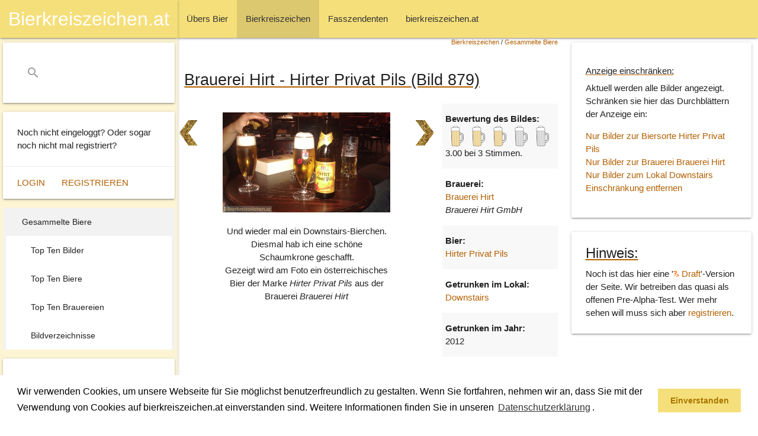

--- FILE ---
content_type: text/html; charset=ISO-8859-1
request_url: https://www.bierkreiszeichen.at/bier/brauerei_hirt/hirter_privat_pils/bild-879.html
body_size: 4813
content:

<!DOCTYPE html>
<html  xmlns:og="http://ogp.me/ns#" xml:lang="de-at" lang="de-at">
<head>

	<meta charset="utf-8">
	<link type="text/css" rel="stylesheet" href="/common/styles/materialize.min.css" media="screen,projection"/>
	<link rel="stylesheet" href="https://www.bierkreiszeichen.at/common/styles/bkz-main.css?v=20211011" />
	<meta name="viewport" content="width=device-width, initial-scale=1.0"/>
	<title>Brauerei Hirt - Hirter Privat Pils (Bild 879) - bierkreiszeichen.at</title>

	<link rel="SHORTCUT ICON" href="https://www.bierkreiszeichen.at/favicon.ico" />

	<meta http-equiv="content-language" content="de-AT" />
	<meta http-equiv="content-Type" content="text/html; charset=iso-8859-1" />
	<meta http-equiv="expires" content="Sun,  4 Jan 2026 17:32:59 GMT" />
	<meta name="robots" content="index,follow" />
	<meta name="revisit-after" content="30 days" />

	<meta name="author" content="Andreas Bimminger" />
	<meta name="publisher" content="bierkreiszeichen.at" />
	<meta name="generator" content="W3Self (http://www.w3self.at)" />
	<meta name="date" content="2026-01-04T17:32:59" />
	<meta name="description" content="Bild 879 eines Bierkreiszeichens zeigt ein Hirter Privat Pils der Brauerei Brauerei Hirt. Hochgeladen am 03.10.2012 11:31" />
	<meta name="keywords" lang="de-AT" content="Bierkreiszeichen, Fasszendent, Bier, Trinkgenuss" />
	<meta name="resource-type" content="document" />
	<meta name="rating" content="general" />
	<meta name="copyright" content="Alle Rechte liegen bei bierkreiszeichen.at (https://www.bierkreiszeichen.at/content/bereich/impressum.html)" />
	<meta name="content-language" content="de-AT" />

	<meta name="DC.Title" content="Brauerei Hirt - Hirter Privat Pils (Bild 879) - bierkreiszeichen.at" />
	<meta name="DC.Creator" content="Andreas Bimminger" />
	<meta name="DC.Description" content="Bild 879 eines Bierkreiszeichens zeigt ein Hirter Privat Pils der Brauerei Brauerei Hirt. Hochgeladen am 03.10.2012 11:31" />
	<meta name="DC.Publisher" content="bierkreiszeichen.at" />
	<meta name="DC.Date" content="2026-01-04" />
	<meta name="DC.Type" content="Text" />
	<meta name="DC.Format" content="text/html" />
	<meta name="DC.Identifier" content="" />
	<meta name="DC.Language" content="de-AT" />
	<meta name="DC.Coverage" content="https://www.bierkreiszeichen.at/content/bereich/impressum.html" />
	<meta name="DC.Rights" content="Alle Rechte liegen bei bierkreiszeichen.at (https://www.bierkreiszeichen.at/content/bereich/impressum.html)" />
	<link rel="canonical" href="https://www.bierkreiszeichen.at/bier/brauerei_hirt/hirter_privat_pils/bild-879.html" />

	<meta property="og:title" content="Brauerei Hirt - Hirter Privat Pils (Bild 879) - bierkreiszeichen.at" />
	<meta property="og:url" content="https://www.bierkreiszeichen.at/bier/brauerei_hirt/hirter_privat_pils/bild-879.html" />
	<meta property="og:site_name" content="bierkreiszeichen.at" />
	<meta property="og:description" content="Bild 879 eines Bierkreiszeichens zeigt ein Hirter Privat Pils der Brauerei Brauerei Hirt. Hochgeladen am 03.10.2012 11:31" />
	<meta property="og:image" content="https://www.bierkreiszeichen.at/images/bierpics/1/879.jpg" />
	<link rel="image_src" href="https://www.bierkreiszeichen.at/images/bierpics/1/879.jpg" />

	<!-- Global site tag (gtag.js) - Google Analytics -->
	<script async src="https://www.googletagmanager.com/gtag/js?id=UA-27997730-1"></script>
	<script>
		window.dataLayer = window.dataLayer || [];
		function gtag(){dataLayer.push(arguments);}
		gtag('js', new Date());
		gtag('config', 'UA-27997730-1', {'anonymize_ip':true});
	</script>

	<link rel="home" title="Startseite" href="/content/bereich/root.html" />
	<link rel="next" title="Next" href="https://www.bierkreiszeichen.at/bier/stieglbrauerei/stiegl_radler_zitrone/bild-878.html" />
	<link rel="previous" title="Previous" href="https://www.bierkreiszeichen.at/bier/brouwerij_de_brabandere/petrus_aged_pale/bild-880.html" />
	<link rel="glossary" title="Copyright" href="https://www.bierkreiszeichen.at/content/lexikon.php?bereich=" />
	<link rel="index" title="Index" href="https://www.bierkreiszeichen.at/content/woerter.php?bereich=" />
	<link rel="copyright" title="Copyright" href="https://www.bierkreiszeichen.at/content/bereich/impressum.html" />
	<link rel="search" title="Suche" href="https://www.bierkreiszeichen.at/content/suche.php?query=" />
	<link rel="contents" title="Sitemap" href="https://www.bierkreiszeichen.at/content/sitemap.php" />
	<script type="text/javascript" src="https://www.bierkreiszeichen.at/common/scripts/geo.js"></script>
	<script type="text/javascript" src="https://maps.google.com/maps/api/js?key=AIzaSyDJaIhZJ26AfOdSUhmET9i-1J22-pjhjag"></script>
	<script type="text/javascript" src="https://www.bierkreiszeichen.at/common/scripts/biermap.js?v=6"></script>
	<script type="text/javascript" src="https://www.bierkreiszeichen.at/common/scripts/markerclusterer.js"></script>
	<script type="text/javascript">
		var statusToggleMap = -1;
		function toggleMap() {
			if(statusToggleMap < 1) {
				document.getElementById('biermap').style.display='block';
				if(statusToggleMap == -1) {
					initBierMap(true, null, true);
				}
				setBierLocationKoords(48.20009994506836, 16.359100341796875);
				statusToggleMap = 1;
			}
			else {
				document.getElementById('biermap').style.display='none';
				statusToggleMap = 0;
			}
		}
	</script>
	<link rel="stylesheet" type="text/css" href="https://www.bierkreiszeichen.at/common/styles/cookieconsent.min.css?v=20180517" />
	<script src="https://www.bierkreiszeichen.at/common/scripts/cookieconsent.min.js?v=20180523"></script>
	<script>
		window.addEventListener("load", function(){
			window.cookieconsent.initialise({
			"palette": {
			"popup": {
				"background": "#ffffff;",
				"text": "#000000"
			},
			"button": {
				"background": "#f5df7a",
				"text": "#aa7700"
			}
		},
			"content": {
			"message": "Wir verwenden Cookies, um unsere Webseite für Sie möglichst benutzerfreundlich zu gestalten. Wenn Sie fortfahren, nehmen wir an, dass Sie mit der Verwendung von Cookies auf bierkreiszeichen.at einverstanden sind. Weitere Informationen finden Sie in unseren <a aria-label=\"learn more about cookies\" role=\"button\" tabindex=\"0\" class=\"cc-link\" href=\"/content/bereich/datenschutzerklaerung.html\" target=\"_self\">Datenschutzerklärung</a>.",
			"dismiss": "Einverstanden",
			"link": "",
			"href": ""
			}
		})});
	</script>
	<script data-ad-client="ca-pub-1423155130089133" async src="https://pagead2.googlesyndication.com/pagead/js/adsbygoogle.js"></script>

</head>

<body>
		<header>
			<nav>
				<div class="navbar-fixed">
					<div class="nav-wrapper">
						<a href="#" data-target="slide-out" class="sidenav-trigger"><i class="material-icons">menu</i></a>
		<ul>
			<li><a href="https://www.bierkreiszeichen.at/content/bereich/uebers_bier.html"><span style="padding-left:0px;">&Uuml;bers Bier</span></a></li>
			<li class="active"><a href="https://www.bierkreiszeichen.at/content/bereich/bierkreiszeichen.html" class="selectpath"><span style="padding-left:0px;">Bierkreiszeichen</span></a></li>
			<li><a href="https://www.bierkreiszeichen.at/content/bereich/fasszendenten.html"><span style="padding-left:0px;">Fasszendenten</span></a></li>
			<li><a href="https://www.bierkreiszeichen.at/content/bereich/bierkreiszeichen_at.html"><span style="padding-left:0px;">bierkreiszeichen.at</span></a></li>
		</ul>
					</div>
				</div>
			</nav>
		</header>
		<div id="slide-out" class="sidenav sidenav-fixed">
			<nav>
				<div class="navbar-fixed">
					<div class="nav-wrapper">
						<a href="/" class="center brand-logo">Bierkreiszeichen.at</a>
					</div>
				</div>
			</nav>
			<div class="nav-wrapper">
				<div id="bkzSearchBox" class="card">
					<div class="card-content">
						<form action="/content/suche.php" method="post">
							<div class="input-field">
								<input name="query" id="search" type="search" required>
								<label class="label-icon" for="search"><i class="material-icons">search</i></label>
								<i class="material-icons">close</i>
							</div>
						</form>
					</div>
				</div>
			</div>
			<div id="bkzLoginInfo" class="card">
				<div class="card-content">
					<p>Noch nicht eingeloggt? Oder sogar noch nicht mal registriert?</p>
				</div>
				<div class="card-action">
					<a href="https://www.bierkreiszeichen.at/content/login.php">Login</a>
					<a href="https://www.bierkreiszeichen.at/content/user.php?session=">Registrieren</a>
				</div>
			</div>
		<div id="bkzSecondMenu">
	
		<ul>
			<li class="active"><a href="https://www.bierkreiszeichen.at/content/bereich/bierkreiszeichen_biere.html" class="selected"><span style="padding-left:0px;">Gesammelte Biere</span></a>
		<ul>
			<li><a href="https://www.bierkreiszeichen.at/content/bereich/bierkreiszeichen_bierpic_topten.html"><span style="padding-left:10px;">Top Ten Bilder</span></a></li>
			<li><a href="https://www.bierkreiszeichen.at/content/bereich/bierkreiszeichen_bierpic_topten_beer.html"><span style="padding-left:10px;">Top Ten Biere</span></a></li>
			<li><a href="https://www.bierkreiszeichen.at/content/bereich/bierkreiszeichen_bierpic_topten_brauereien.html"><span style="padding-left:10px;">Top Ten Brauereien</span></a></li>
			<li><a href="https://www.bierkreiszeichen.at/content/bereich/bierkreiszeichen_biere_uebersichten.html"><span style="padding-left:10px;">Bildverzeichnisse</span></a></li>
		</ul></li>
		</ul>
		</div>
			<div class="card">
				<div class="card-content">
					<p>Urheberrechtsverletzung oder Fehler entdeckt?</p>
				</div>
				<div class="card-action">
					<a href="/content/bereich/kontakt.html">Kontaktieren Sie uns</a>
				</div>
			</div>
		</div>
		<div id="bkzMainContent">
			<div class="row">
				<div class="col s12 m9 l8" id="bkzContentData">
			<div style="text-align:right;font-size:0.7em;width:100%;margin-right:10px;">
		<span><a href="https://www.bierkreiszeichen.at/content/bereich/bierkreiszeichen.html" title="">Bierkreiszeichen</a>  / <strong><a href="https://www.bierkreiszeichen.at/content/bereich/bierkreiszeichen_biere.html" title="">Gesammelte Biere</a> </strong> </span></div>
		<h1>Brauerei Hirt - Hirter Privat Pils (Bild 879)</h1>
		
		
	<div class="row">
		<div class="col s12 m6 l7 xl8">
			<div class="row bilderGalerie">
				<div class="col s1 center-align">
					<a title="Vorige Seite" href="https://www.bierkreiszeichen.at/bier/brouwerij_de_brabandere/petrus_aged_pale/bild-880.html" class="waves-effect"><img class="responsive-img bilderGalerieButton" src="/images/layout/bierkreiszeichen/prev.png" /></a>
				</div>
				<div class="col s10 center-align">
					<figure>
						<img class="responsive-img materialboxed" src="https://www.bierkreiszeichen.at/images/bierpics/1/879.jpg?v=1349256753" alt="Foto eines Bieres der Marke Hirter Privat Pils aus der Brauerei Brauerei Hirt" style="display:inline" />
						<figcaption>
<p>Und wieder mal ein Downstairs-Bierchen. Diesmal hab ich eine sch&ouml;ne Schaumkrone geschafft.<br />Gezeigt wird am Foto ein &ouml;sterreichisches Bier der Marke <em>Hirter Privat Pils</em> aus der Brauerei <em>Brauerei Hirt</em></p>
						</figcaption>
					</figure>
				</div>
				<div class="col s1 center-align">
				<a title="N&auml;chste Seite" href="https://www.bierkreiszeichen.at/bier/stieglbrauerei/stiegl_radler_zitrone/bild-878.html" class="waves-effect"><img class="responsive-img bilderGalerieButton" src="/images/layout/bierkreiszeichen/next.png" /></a>
				</div>
			</div>
		</div>
		<div class="col s12 m6 l5 xl4">
		<table class="striped">
			<tr>
				<td><b>Bewertung des Bildes:</b><br />
					<div class="bierpicBew" id="bierpicBew879">
				<img align="left" src="/images/layout/bierkreiszeichen/2020_bewertung_aktiv.png" height="36" width="36" />
				<img align="left" src="/images/layout/bierkreiszeichen/2020_bewertung_aktiv.png" height="36" width="36" />
				<img align="left" src="/images/layout/bierkreiszeichen/2020_bewertung_aktiv.png" height="36" width="36" />
				<img align="left" src="/images/layout/bierkreiszeichen/2020_bewertung_inaktiv.png" height="36" width="36" />
				<img align="left" src="/images/layout/bierkreiszeichen/2020_bewertung_inaktiv.png" height="36" width="36" />
				<br clear="all" /><span id="bierpicBewText879">3.00 bei 3 Stimmen.</span>
					</div>
				</td>
			</tr>
			<tr>
				<td><b>Brauerei:</b><br />
			<a href="https://www.bierkreiszeichen.at/bier/brauerei_hirt/brauerei-52.html">Brauerei Hirt</a>
				<br /><i>Brauerei Hirt GmbH</i></td>
		</tr>
			<tr>
				<td><b>Bier:</b><br />
			<a href="https://www.bierkreiszeichen.at/bier/brauerei_hirt/hirter_privat_pils/bier-58.html">Hirter Privat Pils</a></td>
		</tr>
		<tr>
			<td><b>Getrunken im Lokal:</b><br />
			<a href="https://www.bierkreiszeichen.at/lokal/downstairs-1.html">Downstairs</a><br /></td>
		</tr>
		<tr>
			<td><b>Getrunken im Jahr:</b><br />
			2012</td>
		</tr>
		</table>
		</div>
	</div>
		<div class="row">
			<div class="col s12"><script async src="https://pagead2.googlesyndication.com/pagead/js/adsbygoogle.js?client=ca-pub-1423155130089133"
     crossorigin="anonymous"></script>
<!-- Google Banner 2025 -->
<ins class="adsbygoogle"
     style="display:block"
     data-ad-client="ca-pub-1423155130089133"
     data-ad-slot="4221609161"
     data-ad-format="auto"
     data-full-width-responsive="true"></ins>
<script>
     (adsbygoogle = window.adsbygoogle || []).push({});
</script>
			</div>
		</div>
				</div>
				<div class="col s12 m3 l4">
			<div class="card">
				<div class="card-content">
					
	<h5>Anzeige einschränken:</h5>
	<p>Aktuell werden alle Bilder angezeigt. Schränken sie hier das Durchblättern der Anzeige ein:</p>
	<ul>
		<li><a href="https://www.bierkreiszeichen.at/bier/brauerei_hirt/hirter_privat_pils/bild-879.html?filter=bier">Nur Bilder zur Biersorte Hirter Privat Pils</a></li>
		<li><a href="https://www.bierkreiszeichen.at/bier/brauerei_hirt/hirter_privat_pils/bild-879.html?filter=brauerei">Nur Bilder zur Brauerei Brauerei Hirt</a></li>
		<li><a href="https://www.bierkreiszeichen.at/bier/brauerei_hirt/hirter_privat_pils/bild-879.html?filter=lokal">Nur Bilder zum Lokal Downstairs</a></li>
		<li><a href="https://www.bierkreiszeichen.at/bier/brauerei_hirt/hirter_privat_pils/bild-879.html">Einschränkung entfernen</a></li>
	</ul>
				</div>
			</div>
			<div class="card" style="margin-top:24px;">
				<div class="card-content" style="padding-top:12px;">
					<h5 class="card-title">Hinweis:</h5>
					<p>Noch ist das hier eine '<strong><a href="/content/lexikon.php?eintrag=12"><img src="https://www.bierkreiszeichen.at/images/layout/bierkreiszeichen/lexikon.png" width="10" height="10" alt="lexikon" /> Draft</a></strong>'-Version der Seite. Wir betreiben das quasi als offenen Pre-Alpha-Test. Wer mehr sehen will muss sich aber <a href="/content/user.php">registrieren</a>.</p>
				</div>
			</div>
				</div>
			</div>
			<div class="row">
				<div class="col s12 m9 l8" id="bkzContentData">
					<div class="contentListing row">
						
	<div class="col s12">
		<table class="striped">
		<tr>
			<td><b>Trinkkoordinaten:</b><br />
				48.20009994506836, 16.359100341796875 <a href="javascript:toggleMap();">Map</a>
				<div id="biermap" style="display:none;width:100%;height:450px;"></div>
			</td>
		</tr>
		<tr>
			<td><b>Bierkreiszeichen:</b><br />
			<a href="https://www.bierkreiszeichen.at/content/bk/bk.php?id=1">Bierkreiszeichen ansehen</a></td>
		</tr>
		<tr>
			<td><b>Brauerei Hirt</b><br />Die Privatbrauerei Hirt befindet sich in Familienbesitz und wurde 1270 erstmals urkundlich erwähnt. Hier werden die Hirter Biere gebraut.</td>
		</tr>
		<tr>
			<td><b>Herkunft:</b><br />Österreich (<a href="/content/bk/bier.php?land=AT">österreichisches Bier</a>)</td>
		</tr>
		<tr>
			<td><b>Hirter Privat Pils</b><br />Das Privat Pils der Privatbrauerei Hirt hat in Österreich einen guten Bekanntheitsgrad erreicht und ist ein relativ mildes Pils.</td>
		</tr>
		</table>
	</div>
					</div>
				</div>
				<div class="col s12 m3 l4">
			<div id="ads-sky"><script async src="https://pagead2.googlesyndication.com/pagead/js/adsbygoogle.js?client=ca-pub-1423155130089133"
     crossorigin="anonymous"></script>
<!-- Google Banner 2025 Vertikal -->
<ins class="adsbygoogle"
     style="display:block"
     data-ad-client="ca-pub-1423155130089133"
     data-ad-slot="1963111484"
     data-ad-format="auto"
     data-full-width-responsive="true"></ins>
<script>
     (adsbygoogle = window.adsbygoogle || []).push({});
</script>
			</div>
			</div>
		</div>
			<div class="row">
				<div class="col s12 m9 l8" id="bkzContentData"><script async src="https://pagead2.googlesyndication.com/pagead/js/adsbygoogle.js?client=ca-pub-1423155130089133"
     crossorigin="anonymous"></script>
<!-- Google Banner Quadrat 2025 -->
<ins class="adsbygoogle"
     style="display:block"
     data-ad-client="ca-pub-1423155130089133"
     data-ad-slot="5226068649"
     data-ad-format="auto"
     data-full-width-responsive="true"></ins>
<script>
     (adsbygoogle = window.adsbygoogle || []).push({});
</script>
			</div>
		</div>
	</div>
		<footer class="page-footer">
			<div class="container">
				<div class="row">
					<div class="col l6 s12">
						<h5>Team Bierkreiszeichen</h5>
						<p>Diese Seite ist eine private Webseite die sich das Thema Bier zum Hobby macht.</p>
						<br />
						<p>Sie befinden sich auf https://www.bierkreiszeichen.at/</p>
						<p>im Pfad: 
		<span><a href="https://www.bierkreiszeichen.at/content/bereich/bierkreiszeichen.html" title="">Bierkreiszeichen</a>  / <strong><a href="https://www.bierkreiszeichen.at/content/bereich/bierkreiszeichen_biere.html" title="">Gesammelte Biere</a> </strong> </span></p>
						<p> Erstellt: 2026-01-16
						</p>
					</div>
					<div class="col l4 offset-l2 s12">
						<h5>Links</h5>
						<ul>
							<li><a href="/content/bereich/kontakt.html">Kontakt</a></li>
							<li><a href="/content/bereich/impressum.html">Impressum</a></li>
							<li><a href="/content/bereich/datenschutzerklaerung.html">Datenschutzerklärung</a></li>
							<li><a href="/content/sitemap.php">Sitemap</a></li>
						</ul>
					</div>
				</div>
			</div>
			<div class="footer-copyright">
				<div class="container">
					<span>© 2020 Copyright Team Bierkreiszeichen</span>
					<a class="right" href="/content/bereich/impressum.html">Impressum</a>
				</div>
			</div>
		</footer>
	<script src="https://www.bierkreiszeichen.at/common/scripts/jquery-3.5.1.min.js?v=20200623"></script>
	<script src="https://www.bierkreiszeichen.at/common/scripts/materialize.min.js?v=20200623"></script>
	<script src="https://www.bierkreiszeichen.at/common/scripts/bkz-main.js?v=20201201"></script>
</body>
</html>


--- FILE ---
content_type: text/html; charset=utf-8
request_url: https://www.google.com/recaptcha/api2/aframe
body_size: 267
content:
<!DOCTYPE HTML><html><head><meta http-equiv="content-type" content="text/html; charset=UTF-8"></head><body><script nonce="DESzH3qs1u45Ho6ha_EvzA">/** Anti-fraud and anti-abuse applications only. See google.com/recaptcha */ try{var clients={'sodar':'https://pagead2.googlesyndication.com/pagead/sodar?'};window.addEventListener("message",function(a){try{if(a.source===window.parent){var b=JSON.parse(a.data);var c=clients[b['id']];if(c){var d=document.createElement('img');d.src=c+b['params']+'&rc='+(localStorage.getItem("rc::a")?sessionStorage.getItem("rc::b"):"");window.document.body.appendChild(d);sessionStorage.setItem("rc::e",parseInt(sessionStorage.getItem("rc::e")||0)+1);localStorage.setItem("rc::h",'1768537463042');}}}catch(b){}});window.parent.postMessage("_grecaptcha_ready", "*");}catch(b){}</script></body></html>

--- FILE ---
content_type: application/javascript
request_url: https://www.bierkreiszeichen.at/common/scripts/bkz-main.js?v=20201201
body_size: 463
content:
$(document).ready(function(){
	$('.sidenav').sidenav();

	$('.carousel').carousel({
		numVisible:5,
		dist: -50
	});
	setTimeout(picRotate, 3800);
	function picRotate() {
		$('.carousel').carousel('next');
		setTimeout(picRotate, 3800);
	}

	$('.collapsible').collapsible();
	$(".dropdown-trigger").dropdown();
	$('.materialboxed').materialbox({
		onOpenStart: function(e){
			if(e.attributes["data-zoom-image"]) {
				e.src = e.attributes["data-zoom-image"].nodeValue;
			}
		},
	});
});

function setBierPicBewertung(bierpic, bewertung) {
	var bierPicBew = document.getElementById('bierpicBew'+bierpic);
	bierPicBew.innerHTML = "<p>Wird geladen ...</p>";
	$.ajax({
		url: "/content/bk/ac/set_bew_bierpic.php",
		data: {
			bierpic: bierpic, 
			bewertung: bewertung
		},
		success: function(data) {
			bierPicBew.innerHTML = data;
		}
	}); 
}